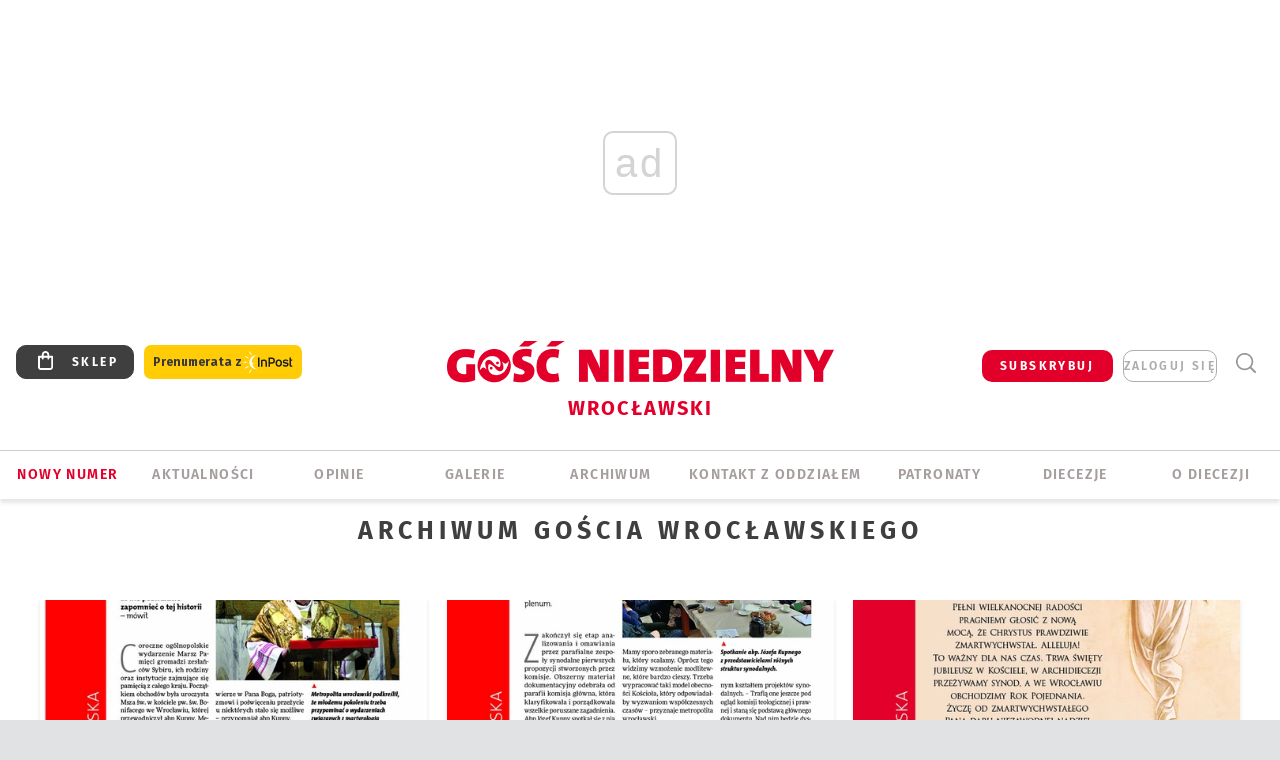

--- FILE ---
content_type: text/html; charset=utf-8
request_url: https://www.google.com/recaptcha/api2/anchor?ar=1&k=6LfKq5UUAAAAAMU4Rd1_l_MKSJAizQb5Mk_8bFA_&co=aHR0cHM6Ly93cm9jbGF3Lmdvc2MucGw6NDQz&hl=en&v=TkacYOdEJbdB_JjX802TMer9&size=invisible&anchor-ms=20000&execute-ms=15000&cb=qorw266b5cm4
body_size: 45568
content:
<!DOCTYPE HTML><html dir="ltr" lang="en"><head><meta http-equiv="Content-Type" content="text/html; charset=UTF-8">
<meta http-equiv="X-UA-Compatible" content="IE=edge">
<title>reCAPTCHA</title>
<style type="text/css">
/* cyrillic-ext */
@font-face {
  font-family: 'Roboto';
  font-style: normal;
  font-weight: 400;
  src: url(//fonts.gstatic.com/s/roboto/v18/KFOmCnqEu92Fr1Mu72xKKTU1Kvnz.woff2) format('woff2');
  unicode-range: U+0460-052F, U+1C80-1C8A, U+20B4, U+2DE0-2DFF, U+A640-A69F, U+FE2E-FE2F;
}
/* cyrillic */
@font-face {
  font-family: 'Roboto';
  font-style: normal;
  font-weight: 400;
  src: url(//fonts.gstatic.com/s/roboto/v18/KFOmCnqEu92Fr1Mu5mxKKTU1Kvnz.woff2) format('woff2');
  unicode-range: U+0301, U+0400-045F, U+0490-0491, U+04B0-04B1, U+2116;
}
/* greek-ext */
@font-face {
  font-family: 'Roboto';
  font-style: normal;
  font-weight: 400;
  src: url(//fonts.gstatic.com/s/roboto/v18/KFOmCnqEu92Fr1Mu7mxKKTU1Kvnz.woff2) format('woff2');
  unicode-range: U+1F00-1FFF;
}
/* greek */
@font-face {
  font-family: 'Roboto';
  font-style: normal;
  font-weight: 400;
  src: url(//fonts.gstatic.com/s/roboto/v18/KFOmCnqEu92Fr1Mu4WxKKTU1Kvnz.woff2) format('woff2');
  unicode-range: U+0370-0377, U+037A-037F, U+0384-038A, U+038C, U+038E-03A1, U+03A3-03FF;
}
/* vietnamese */
@font-face {
  font-family: 'Roboto';
  font-style: normal;
  font-weight: 400;
  src: url(//fonts.gstatic.com/s/roboto/v18/KFOmCnqEu92Fr1Mu7WxKKTU1Kvnz.woff2) format('woff2');
  unicode-range: U+0102-0103, U+0110-0111, U+0128-0129, U+0168-0169, U+01A0-01A1, U+01AF-01B0, U+0300-0301, U+0303-0304, U+0308-0309, U+0323, U+0329, U+1EA0-1EF9, U+20AB;
}
/* latin-ext */
@font-face {
  font-family: 'Roboto';
  font-style: normal;
  font-weight: 400;
  src: url(//fonts.gstatic.com/s/roboto/v18/KFOmCnqEu92Fr1Mu7GxKKTU1Kvnz.woff2) format('woff2');
  unicode-range: U+0100-02BA, U+02BD-02C5, U+02C7-02CC, U+02CE-02D7, U+02DD-02FF, U+0304, U+0308, U+0329, U+1D00-1DBF, U+1E00-1E9F, U+1EF2-1EFF, U+2020, U+20A0-20AB, U+20AD-20C0, U+2113, U+2C60-2C7F, U+A720-A7FF;
}
/* latin */
@font-face {
  font-family: 'Roboto';
  font-style: normal;
  font-weight: 400;
  src: url(//fonts.gstatic.com/s/roboto/v18/KFOmCnqEu92Fr1Mu4mxKKTU1Kg.woff2) format('woff2');
  unicode-range: U+0000-00FF, U+0131, U+0152-0153, U+02BB-02BC, U+02C6, U+02DA, U+02DC, U+0304, U+0308, U+0329, U+2000-206F, U+20AC, U+2122, U+2191, U+2193, U+2212, U+2215, U+FEFF, U+FFFD;
}
/* cyrillic-ext */
@font-face {
  font-family: 'Roboto';
  font-style: normal;
  font-weight: 500;
  src: url(//fonts.gstatic.com/s/roboto/v18/KFOlCnqEu92Fr1MmEU9fCRc4AMP6lbBP.woff2) format('woff2');
  unicode-range: U+0460-052F, U+1C80-1C8A, U+20B4, U+2DE0-2DFF, U+A640-A69F, U+FE2E-FE2F;
}
/* cyrillic */
@font-face {
  font-family: 'Roboto';
  font-style: normal;
  font-weight: 500;
  src: url(//fonts.gstatic.com/s/roboto/v18/KFOlCnqEu92Fr1MmEU9fABc4AMP6lbBP.woff2) format('woff2');
  unicode-range: U+0301, U+0400-045F, U+0490-0491, U+04B0-04B1, U+2116;
}
/* greek-ext */
@font-face {
  font-family: 'Roboto';
  font-style: normal;
  font-weight: 500;
  src: url(//fonts.gstatic.com/s/roboto/v18/KFOlCnqEu92Fr1MmEU9fCBc4AMP6lbBP.woff2) format('woff2');
  unicode-range: U+1F00-1FFF;
}
/* greek */
@font-face {
  font-family: 'Roboto';
  font-style: normal;
  font-weight: 500;
  src: url(//fonts.gstatic.com/s/roboto/v18/KFOlCnqEu92Fr1MmEU9fBxc4AMP6lbBP.woff2) format('woff2');
  unicode-range: U+0370-0377, U+037A-037F, U+0384-038A, U+038C, U+038E-03A1, U+03A3-03FF;
}
/* vietnamese */
@font-face {
  font-family: 'Roboto';
  font-style: normal;
  font-weight: 500;
  src: url(//fonts.gstatic.com/s/roboto/v18/KFOlCnqEu92Fr1MmEU9fCxc4AMP6lbBP.woff2) format('woff2');
  unicode-range: U+0102-0103, U+0110-0111, U+0128-0129, U+0168-0169, U+01A0-01A1, U+01AF-01B0, U+0300-0301, U+0303-0304, U+0308-0309, U+0323, U+0329, U+1EA0-1EF9, U+20AB;
}
/* latin-ext */
@font-face {
  font-family: 'Roboto';
  font-style: normal;
  font-weight: 500;
  src: url(//fonts.gstatic.com/s/roboto/v18/KFOlCnqEu92Fr1MmEU9fChc4AMP6lbBP.woff2) format('woff2');
  unicode-range: U+0100-02BA, U+02BD-02C5, U+02C7-02CC, U+02CE-02D7, U+02DD-02FF, U+0304, U+0308, U+0329, U+1D00-1DBF, U+1E00-1E9F, U+1EF2-1EFF, U+2020, U+20A0-20AB, U+20AD-20C0, U+2113, U+2C60-2C7F, U+A720-A7FF;
}
/* latin */
@font-face {
  font-family: 'Roboto';
  font-style: normal;
  font-weight: 500;
  src: url(//fonts.gstatic.com/s/roboto/v18/KFOlCnqEu92Fr1MmEU9fBBc4AMP6lQ.woff2) format('woff2');
  unicode-range: U+0000-00FF, U+0131, U+0152-0153, U+02BB-02BC, U+02C6, U+02DA, U+02DC, U+0304, U+0308, U+0329, U+2000-206F, U+20AC, U+2122, U+2191, U+2193, U+2212, U+2215, U+FEFF, U+FFFD;
}
/* cyrillic-ext */
@font-face {
  font-family: 'Roboto';
  font-style: normal;
  font-weight: 900;
  src: url(//fonts.gstatic.com/s/roboto/v18/KFOlCnqEu92Fr1MmYUtfCRc4AMP6lbBP.woff2) format('woff2');
  unicode-range: U+0460-052F, U+1C80-1C8A, U+20B4, U+2DE0-2DFF, U+A640-A69F, U+FE2E-FE2F;
}
/* cyrillic */
@font-face {
  font-family: 'Roboto';
  font-style: normal;
  font-weight: 900;
  src: url(//fonts.gstatic.com/s/roboto/v18/KFOlCnqEu92Fr1MmYUtfABc4AMP6lbBP.woff2) format('woff2');
  unicode-range: U+0301, U+0400-045F, U+0490-0491, U+04B0-04B1, U+2116;
}
/* greek-ext */
@font-face {
  font-family: 'Roboto';
  font-style: normal;
  font-weight: 900;
  src: url(//fonts.gstatic.com/s/roboto/v18/KFOlCnqEu92Fr1MmYUtfCBc4AMP6lbBP.woff2) format('woff2');
  unicode-range: U+1F00-1FFF;
}
/* greek */
@font-face {
  font-family: 'Roboto';
  font-style: normal;
  font-weight: 900;
  src: url(//fonts.gstatic.com/s/roboto/v18/KFOlCnqEu92Fr1MmYUtfBxc4AMP6lbBP.woff2) format('woff2');
  unicode-range: U+0370-0377, U+037A-037F, U+0384-038A, U+038C, U+038E-03A1, U+03A3-03FF;
}
/* vietnamese */
@font-face {
  font-family: 'Roboto';
  font-style: normal;
  font-weight: 900;
  src: url(//fonts.gstatic.com/s/roboto/v18/KFOlCnqEu92Fr1MmYUtfCxc4AMP6lbBP.woff2) format('woff2');
  unicode-range: U+0102-0103, U+0110-0111, U+0128-0129, U+0168-0169, U+01A0-01A1, U+01AF-01B0, U+0300-0301, U+0303-0304, U+0308-0309, U+0323, U+0329, U+1EA0-1EF9, U+20AB;
}
/* latin-ext */
@font-face {
  font-family: 'Roboto';
  font-style: normal;
  font-weight: 900;
  src: url(//fonts.gstatic.com/s/roboto/v18/KFOlCnqEu92Fr1MmYUtfChc4AMP6lbBP.woff2) format('woff2');
  unicode-range: U+0100-02BA, U+02BD-02C5, U+02C7-02CC, U+02CE-02D7, U+02DD-02FF, U+0304, U+0308, U+0329, U+1D00-1DBF, U+1E00-1E9F, U+1EF2-1EFF, U+2020, U+20A0-20AB, U+20AD-20C0, U+2113, U+2C60-2C7F, U+A720-A7FF;
}
/* latin */
@font-face {
  font-family: 'Roboto';
  font-style: normal;
  font-weight: 900;
  src: url(//fonts.gstatic.com/s/roboto/v18/KFOlCnqEu92Fr1MmYUtfBBc4AMP6lQ.woff2) format('woff2');
  unicode-range: U+0000-00FF, U+0131, U+0152-0153, U+02BB-02BC, U+02C6, U+02DA, U+02DC, U+0304, U+0308, U+0329, U+2000-206F, U+20AC, U+2122, U+2191, U+2193, U+2212, U+2215, U+FEFF, U+FFFD;
}

</style>
<link rel="stylesheet" type="text/css" href="https://www.gstatic.com/recaptcha/releases/TkacYOdEJbdB_JjX802TMer9/styles__ltr.css">
<script nonce="9oDu11jpHa18CREBeZFVWg" type="text/javascript">window['__recaptcha_api'] = 'https://www.google.com/recaptcha/api2/';</script>
<script type="text/javascript" src="https://www.gstatic.com/recaptcha/releases/TkacYOdEJbdB_JjX802TMer9/recaptcha__en.js" nonce="9oDu11jpHa18CREBeZFVWg">
      
    </script></head>
<body><div id="rc-anchor-alert" class="rc-anchor-alert"></div>
<input type="hidden" id="recaptcha-token" value="[base64]">
<script type="text/javascript" nonce="9oDu11jpHa18CREBeZFVWg">
      recaptcha.anchor.Main.init("[\x22ainput\x22,[\x22bgdata\x22,\x22\x22,\[base64]/[base64]/[base64]/[base64]/[base64]/[base64]/[base64]/[base64]/[base64]/[base64]/[base64]/[base64]/[base64]/[base64]\\u003d\x22,\[base64]\\u003d\x22,\x22NcKUUcK4JcKfwopJworCgjgFwqBPw47DlDRuwrzCvmw3wrrDokl6FsOfwpFAw6HDnmjCtl8fwp3Co8O/[base64]/CqXJHDMOaH8KnfEPCvUwcHELDjk3Dr8OAwrEDZMKCYMK9w49fI8KcL8OGw7HCrXfCscOzw7QlXcO7VTk/DsO1w6nCtsObw4rCk21Gw7prwqrCkXgOOiJhw4fCuzLDhl8geiQKEj1jw7bDqAhjATdUaMKow54Iw7zChcOqacO+wrF8OsKtHsK2ckd+w5/[base64]/[base64]/[base64]/wrwRwo5qXCHCpMKMw4MtwohIwpNdNBvDiMKcAwEeJAnDp8KHGMOuwoTDn8OYcMO8w4AJBMKWwq0kwovCmcKAB0hpwpsBw6dkwrFJw63DksKPUcOpwo9wXRXDvlQzw7gjRUwvwpsVw5fDksOswoPDicK7w4wtw4BnAkfDg8OTwr/DgFTCrMOLcsKgw47Cs8KSesK6PsORVA/[base64]/wqjCtcOkUMO1D8K+RcO9EUMbwoPCvcKsdhjCs2/[base64]/[base64]/Dh2wjMGteVS/ChGLDjjI3wqgCDVPClCjDhUd/AsOOw5TCs0jDkMOvb3pkw6VPQE1vw47DrsONwr4IwowBw5Bhwq7DnwQ7TnzCtFQ/ZcKbMcKtwp/DixnCpRjCjggYAcKGwo15LD3CvMOnwrDCrADCrMO6w6LDvGx1CgbDmQfDncKowo1Nw47CoSxkwrzDuBU0w4XDhFIdMsKCZsKiLsKHwpRow7fDpsOibHjDiTTDjB/CkVzDn2nDtkbChyXCnMKrLsKMG8K8PMK8RX7Ct2xDwpbCsks1JG0XMh7DozzCqAPCgcOVRFxGwrptwqh3w4LDpsOHUEETwrbCi8K4wrnDhsK3w6zDkcK9VQ/[base64]/[base64]/EMK5fcKbwrMJw5HDrn8gwrLDiXJ+w57Dr1Z9fivDiUnCtMKqwp/[base64]/wqpBw698Sn7CjsOewrPDsMKiwqHCkCXDh8KRw59jJzQWw4g9w5k/[base64]/CqjLDssOaw5LDnMK/wqkhesK5w60bUsKHworDksKQw4dbVsOkw7BBwpnCv3DCosK5woFnI8KKQ2FMwqHCiMKAEsKZYQRjZMONwo9cWcKeJ8KNw6UqdCU8O8KmL8K9wqggJsOzUsK0w4New5DCgw/DnMO9wo/ClCHCqMKyFmnCiMOhCcK6EMORw6zDrTxREcKxworDu8KCOMOswqMNw6DCmQ8HwpgZaMKew5DCnMOtWcOkSn3DgVwTcQxnQT/CgxnCiMKrPWIdwqLDtyRwwr7DjMK+w7XCp8KvBU/CpnXDmw/DtUlNOsOBDk4gwq/CosOZDMOdHVslYcKYw5MMw63DrsOFTsKOeRLDgg7CqcKxN8OpGMK4w5gew7jChxAgSMK9w5MSwr9AwqNzw75Iw5g/wrnDqcKranrDrwp5RwvCl03CvRc1Wj8ywow2w5jDr8Obwqk1ccKIMW9cZcOUGsKSacKlwphAwrVMYcO/IEI/w5/Cj8KawofDuCUJQHvCqEFiHsKXNVrCkXXCrmfCosKqJsO1w4nCnMKIRsK6chnCkMOMwoAmw7VJS8Oqwp3DtTvCt8O7Uw5Jw5EEwrPCnwXDqyfCuAIOwrNMIUvCosOkwrHDm8KQVMKuwrfCgSLDsSxSPg/CuAt3YGJdw4LChMOeCsOnw70kwqrDn1zCiMO0NHzCmcOwwpXCpH4hw7tDwo3CmDDDl8OHwp9awrssLl3DvhPCn8OEw616woHCscK/wozCs8KfMBgwwrXDvDxKfkrDv8KzD8OwCsKvwr0KGMK6PsONwpEhH2tXDS9+wrjDrF/[base64]/Do8OtQRstwqLDnAcuHsOkd0jCssKxw687wpNXwrXDjh8Jw4TDpMO2w6bDnkd2wo/DosO0KksTwo/CncKucMKZw5NcV1Ukw688wq3CiFdbwrXDmXBhfmHDhSHCpXjDmsOUK8Kvwp8Qd3vCrjvDqFnCthjDpkNmwpxLwrtNwoHCjiTDnD/CnMOSWlnCpl7DnMKwBcKiNh5VCkXDjn0pwofCnMK8w6HCtMK7w6bDgwHCrlTDnW7DtzHDpsKeesK/w4kKw7R5KnpxwpDDlXgFw4AEPHRaw7ZUA8KJMgrChF5RwrgtRsKiI8Kgwr1Cw7jDi8KoJcORJ8O+XlwWw5rClcKaV0Mbf8KSwrVrwpXDnx/CtnfDncKcw5MYJQVQQlYNwqBgw7Aew5JIw7poE2AhMXfDmjM8wplrwrRNw77Cs8O7w43DunrCtcKIS2HCnTPDs8KrwqhewpoqXzTCrMKrOiEmRAYkUQ3CgVw3w4zDh8OGEcOie8KCfCcpw70FwoHCucOTwq9BC8OPwol5XsOsw5c8w6cKJhcXw53Cl8OEwp/[base64]/wrLCq8OnwoPCrkhjKsOgQwzClsOXw5Iuwr/DvMOwJsObVxPDlVLCukhJwr7CkcKNw78WPkl8YcOYKmzCpMKiw7zDuX80J8OITDrDuX1aw6rCncKZbgXDrnBfw6/CmQXCnwpYIE/Dl00tGV8OMsKPw6PCgDbDjsKba2QZwoFawprCo0MbH8KDCCPDuSs+wrPCs1cpWsOIw4bClHpMdGnCusKdUxI4fQDDomdRwqZlw6s0YwV/w4ApPsOsWcKgfQw2D3wOw53DrcKISmnDpnkbSSjDvSNjXcKRVcKZw45IelpywpAIw4LCgSTCjcK4wq0kbWTDg8KbVXPCjQUHw5VrCjlYCwxzwoXDqcO8w4nCpMK6w6rDk1vCsFBkBcOiwrtJa8KQdGPDo2Vbwq/[base64]/CoyNMIsOTaiYZQXPCgMKRwrzDmHdMwpskLhsRABY8w7leWCxnw5tlw7YRSDFHwpPDtsKjw6jDgsK7wrNpGsOAwqvCmsKVEh/DqX/CqMKTBsOsXMOmw7HDl8KICA9BQg7Cm1gGP8O5asKQU3MESWoNwq1PwqTCjMK3TjYpCMKiwqrDhMOnCcOWwp/DnsKnLEPDrxhHwpU6L2gxw59sw7fCucKlCMKdUj0lL8OEw40kdAQKS1vClcOfw7YRw5PDrBXDgRMrVnh5w5hNwovDrMOiwqkywpPClzrCvcO5JMOLwqjDi8OucBTDpRfDjMObwqkNTgAew54Cw7x3wo/CuynCrDR2CsKDVQJNw7bCh2rCjsK0IMK3V8KqOMKww4rCtsKcw5B4Hytfw4/DtsKqw4vDoMKhw7YATsKLE8Oxw5Zjw4fDsXDCpMKTw63Cq3LDiVVdHQjDj8KSw7wRw6LDhEDCqsO5Z8KJCcKWw5fDrMO/w7BowoXCmh7CrsKww6LCoF/[base64]/CusO1w6TCr8KyCixbw71Dwo9RJQZsK8OwS8KvwpzCm8OiOEbDksOWwpIvwqofw7N2wp/CmsKqZsObw6TDgHDDgW/CnMKRJcK/HiUVw6nCp8KCwonCkkhSw6fCv8Opw5w3DMOfLcO1OMOZVg5wacOzw4TCil4KS8OpblgxdQ/Ci1PDlcKnIHRvw4bDuXt5wrdbOTTDti1kwozCv17CsFZiNWtkw4nCkkZUTsOIwrwiw5DDhSEfw5vCqSVcTMOHecK/GMOcCsOwLWLDlC1Nw7HCsjjDngU1WsKdw7MtwpzDhcO/WsOQLVDDmsOGQMO8WMKOw7vDiMKPaQhtc8Kqw6/Cn0LChEwWwrcZccKRwprCgcOFGx0gd8Otw6jDqC8JY8KhwqDCjV3DrcOow7pjYmdnwoXDjG3CmMKUw7g6wqjCp8K8wrHDoB1Hc0bCrcKfNMKmwqDCrsKtwottw4nDr8KeN2jDgsKDWB/ChcK9SzXCiS3Cq8OHWRjDtSLDq8Kiw6hXGcOzYMKtIcO1AzfDmsO2QsOkPMOJF8Kjwq/DpcK4QlFTw5/Cn8O8JWPChMOnM8KsAsOfwpZsw5hpU8KzwpDDs8OuXMKoFg/CuBrDpcOlwr8Zwolxw5Z3w6PCgF/DsljCrjfCtG3CmMOSTcOkwovCgcOAwpjDscKDw57DkEIkDMO6X17Dt0QZw7fCqn95w7pjeXTCsgjCgFrCmMOFZ8OgCcODeMOQZRh7JlA7w7BXF8KCw6nCijg2w5ksw47DgMOWTsOAw59xw5fDvh3Cvh4mCBzDqW/Csy8Zw5Rqw454QHjDhMOew4/ClsKKw6Ukw5rDmsOWw6xnwo0iRsKjGsOCCcO+T8O8wqfDu8ORw5XDqcOOJGptcyBQwrbCscKxVFbDlkZlVsKnHsO9w7HDsMKVDMOfcsKPwqTDh8Oqwp/DqcODFB5yw60VwpRZM8KLDsO6Z8KVw54ZK8OuB2fCig7Dh8O9w6pXDl7CrmPDo8K6S8KZTMOcNsK7w61zIcOwXyARGC/DgD7CgcKLw6VHTV7Dpjg0CzR0DjQDasK9wqLCrcO/[base64]/[base64]/w6HDrsKkwrhoAMO8wpPCnF83wqTCo8OMwp9Uw67Cokk2EMOdZ3vDjsOLY8O9w4QUw7w2JlXDqcKKCxHCrW5UwogfSsKtwoXDgiPDicKHw4RVwrnDmx40woMFwq3DpQ3Drn3DuMKLw7HCgzHDscKMwobCsMOYw5oYw6zCtBZBS3x1wqdSYsKFYsK9AsO/[base64]/DnAFPayM7wpwzLMOzAnkFwr/Cl0suPzHCncOAbcKkwpVkw7rCpcObdcO7w6TDqcKQbi3DqMKVJMOIwqLDrH5uwr86w7bDgMKgZlgrwoPDoicsw7PDmELCqTwmDFTCnsKUw7zCmzNXwpLDvsK4MEtnwrTDqgoJwpzCsVksw7/[base64]/[base64]/DnV5qwrh/wqPCsMKSBMKlSsK2asO3wq/[base64]/DowFXw5XCiQrDkzgEw6/[base64]/[base64]/[base64]/amXDosOHOQPCl8KBDTQUw47CsXDDpcOvw6vCk8KHwqI7wqnDicO8XyvDjFDDtkwFwp0owrzCrzkKw6/[base64]/DmcKGeMKAw4TCnMKHBsK/[base64]/[base64]/HcKXwpfDnsOjwqrCjcKvKSDDl2TDqMORPMO5w71uU3IhYznDvERjwpvDimliWMOywojCr8O8ewkmwpwNwq/DuxzDpkkbwrM4WsKCBAJ/w6nCi3TDjgYdbU3CgApIDsKnLsOzw4HDuXcVw7pHQ8O0wrHDqMKtFcOqw7bDvsKYwqsZw4IiVsKxw7jDk8KqIio9TcOEaMO3HcO8wol2Qm9iwpkmwoo1fjpeACnDtF5kD8Kec0gHZmB/w5FEFcOKw6vCt8O7B0cjw6hPHMKDFMKAwrEnSG7Cnm4SbMK2dCjDvsOSEcOvwpV6IsKSw6/DrxAnw68iw5JsMcKOECjCqsOcAMKFwpXDqcOOwoAcaHzDmn3DmCo1wrAmw5DCssO7Qm3Dv8OjMXDDksO3ZMK+RQ3Cixx5w78Pwq3DsjZqSsKLICI/woMQasKdwrPCkkLCkmfDqSHChcOEwozDjcKbe8OqckMaw5VPeURuTMOkZnjCoMKCE8KUw4ADERrDkzkufF/Dm8KEw68uUcKYVC5Nw58PwpkKwp5Zw7zCk1PCpMKgO08PUcOGPsOUSMKCa2R8wo7Dph0gw78/XArCv8OrwpFpWEdfwok+wo/CosKxOsKGICApWkPCn8OGU8OrS8KeazMJRkXDjcOmXsO2wovDuwfDr1AbVE/DtgEzYlMcw4/DjxfDsRnDoX3Cr8OjwrPDtMOJFsOiBcOSwo9MY1dOVMK0w7nCjcKNH8OWA1MrKMOww7hbw7bCsVF+wr/DpsO3wqUuwrAjw7TCsCzDoG/DuVrCncKwS8KMXyVswpLDlzzDo0ozcmXDnynChcOzwojDlcOxeVJ8wr7Dj8KPb27CvMKgw69Jw7sRfcKrNcKPPMK4wpYNccOqw5Urw5fDvB8OCi5RUsOSw7t7bcOxQTV/[base64]/ClsOkfcOlGFHChMKIBsKzwr3CrMOeTRFGWAgSwofCiU4YwprCi8KowpTChcOBQCrDhlcvb2g+wpTDpcOrcTAhwo/[base64]/w7YpwpDDpWp9E2/Dl3JMwrN7B3tjEsORwrXDtS0PPHLCvEHCpsOUGMOow7vCh8OhTCN1Owp8Sj/DrkPCsl3Diycewo9bw4hCw6tdTR00IsKyZQl0w7AdSC/CisO0BGjCqMOCR8K1d8O8wrfCuMK8wpcXw4dUwrcvdcO2UsK1w4jDhsOuwpYAL8Kiw7R/[base64]/w5NXw6dtFCVsEcOJPBbDtTjCqMOQVcOqF8K1w5DDvcOuHcKyw5RoVcKpJhnCpnwQw5wVB8OVZsKHKHozw4lXPsOqIjPDvsOQNEnDlMK9VsKid3TCvwJoIB/DgirCjFEbKMOmejpzwoLDs1bDrMODwp0Sw4xawo7DnsOMw6tfbnPDpcONwrbDvW7DicKvZcKKw7fDlXfCiUfDlcO0w4bDsjoRBMKrIAPCjSTDt8Otw5bDo0kISXvDl1/[base64]/w5bCkmfDjlMjaj52wq/[base64]/[base64]/DqMKjMGBnwpLDhGTCii/DsGvDrU5dwo4Jwqpdw7MtTi9pHVl7IMOwWMObwqwgw7jCh1NAKT0Dw7nCusO9CMOFRG00wqHDlcKzw7LDnsOLwqkBw47DscOJCcKUw6jCrsOgQikCw6vCijzClB/DvnzCv0PCnE3Cr0ocd2USwq5twrzDoxFswqPDusKrwoHCtMOqw6Qtwqh/R8Ohw4dcdEUrw4AhMcKywo0/w504G3IEw6Y9fQfClMK6IwJqwrzDlhTDkMKkwpbCnsKRwrjDoMKwP8KaBsKfwqd9dQIePn/CmsKPbMKISsKPcMOzw6zCnCnDmT7ClVcBSQtVQ8KteAjDsFHCmQPChMOQDcOAc8O7wowDCHLDmMOkwpvDvMKEJcOowqEPw5TCgGPCoTh0Dl5Gwq7DhMO7w7vCpcKVwow1woR1A8KdRV/[base64]/[base64]/[base64]/CucKqw41hUC5JwrzDvyTCicKgHwZPL3bCkGTDpQEhfnJ2wqfDuWt9IMKMWcKTNzXCiMOOw57DuRfDkMOqIFHDg8KbwqBlw6kDbyINRSnDtcOXDsOSaERyEMOiwrkXwpHDpwzCm1k8wovCs8ORBsOBPHnDiydXw4VFw63DssKken/CilNSC8OZwpLDlMOaZsOww63ChWHDrBM3VsKJbipeXcKVQ8KlwpAFw5kmwp7CnsK/w4zCsV4Jw6/CtnpgTMODwoQ2CsKjJGI2QcOSwoHDqMOrw4/CnGbCtcKYwrzDlHLDjlLDqBLDscK1PUXDvSvCqAHDqz5mwrNvwpdVwr7DiSY8wqbCp15Ow7XDvkrCvEjCmT/DqcKdw4wtw7XDrMKWDEvCi1zDpDRrIXnDoMOiwpbCv8OfGcKaw5I2wpjDhzgMw5/[base64]/CuhlVw53DssODw7HDsBTCjnIYw4goRn/[base64]/[base64]/CpsOwEsOad8K5EsKfccKBG8ONwrMwPwfDjGvDtgEMwps1wo4SC28XL8KvPsOJF8OudsOPaMOIw7XCvlDCuMK4wrwRU8K5bsK7woUFBMKtRsKywpnCpwIwwrEzTiXDt8KeZsKTPMO+wqp/[base64]/Dkgd2UMOnwo/CssOmOsO4w65fw4XCt34TOkgtLsOUOQDCnMOkw5InGcOVwo0JJ3QVw5/DucOVwoLDsMK/[base64]/CncO0w61DwpzDhcOfwoFvIDxKFVAeRCDClhZGM2oCWQoAwq0ww4FMf8OHw5sEAz/DpsOGMsK+wq45w4Ukw4/CmMKaZwNMKHvDtkspwo7Dil46w5PDg8OId8KwLUTDi8OUZALCr2kxeXPDhsKAw5YyaMOswpxKw4hFwopew4XDiMKOfMOlwp0Ew5EkX8OyH8KMw7nDgsKqAHBPw5nChXVnXU1+bsK/bjFQw6HDolzCvCFKZsK3T8K5RzrCkXTDtcOYw7TCgsOkw6Y/[base64]/CqcK1wrltwp8hwo7Dh2TDjXzCmMKXMMKqVE/CscKUL2vDqcK1DsOpw7k5w6FGJmk9w4Y7PxrCr8KTw43DhXtmwrdUTsK8JMOcFcKcwowxNlxbw4XDocK0XMKww5/Cp8O1W21pPMKrw6nDpcOIw7fCgsKMTF7Co8KGwqzCtkHDkXTDoikneRvDqMO2w5EJMMKzw59iE8OOGcOUw70/E3bCuQLDiXHDkXjCiMO+QSbCgSY/w5HCtyzCi8OWCSxiw5bCo8OAw4Mmw6x9N3R2LDR/MsONw4RBw60QwqnDlgdRw4Mcw55mwoBIwq3CicKCDMOcEFdHAcKiwr1SM8OCw7DDmMKYw7h5BMOHwrNcIll8b8OuN2XCrMKqw7Nbw4plwoHDu8OtDMOddkfDgcK+wq15M8K/aSxnRcOOflZTJBZnK8KSeAnDg03CuQ0oA3DCsUAIwp5Bw5AFw7TCucKGwq/[base64]/DvmB/wrnCl8KWY0B/w5jCqGYVw6jCmVzDj8K+wrMLO8KpwplDXcOCMAzDsRlRwpxSw5UMwq3CtBjDucKfH23DrxrDgCjDmCLCnmpAwrp/dUfCuybChA0KbMKiwrXDrcKdIz/DpVAhw7zDh8OUwoxyKX7DnMK7XsOKAMKywq4hMCjCtcOpSD/Dp8OvK3JcasORw5rCmxnCt8KUw5TChgXCqwNEw7XDgcKIQMK4w4TCvcKHw5XCpBjDljIeYsOvOT/Dk3vDuWBaW8KRIGwaw715SS1RKcOKw5TCoMK6YMKswo/DskY8woA5wrnChDXDisOYwo5gwpTCuCHDrzXCixotWMK9OEzCo1PDswvDtcKpw6ANw6/DgsOQOH/[base64]/CrcKIE8KowqNCQgx2OBAAZMO3w7xFMsKGO8KlaWEZw57DucOcwpsNG2rClSfCocK0LRp+WsOvNhrCnUvCkmd4VDw3w63CjMKCwpbCmmbCpMOjwow0DcO7w77CimrCscK9VsKFw682GcOEwrHDkxTDljPCksK+wpLCpB/DsMKaQcOlwq3CpzAyPsKWw4N5KMOgBilMbcKOw6g3wp5mw6TCkVkFwoPDglpuRUA/AsKBAQweOlbDlwZPXTtSPw86NDjDkSrDuVLCpzzDrMOjPhDClgvDlV95w4HDtw0EwrULw6LDqSrDjxU+CW/Ctk5TwoLDpmTCpsO6TyTCvk9Kwr5UD2vCpsK+w4hJw5PCjSIOPlgkwrkvDMOjMUXDqcOgw4IKK8KWBsKlwohdw6tdw7plw7DDgsKraBXCnRDChcKxeMKzw5sxw5XDiMO7w7rDpg/Dn3LCnyEWGcK0wq9/wqIww5RAXMOjRMO6wrfDocOwZD3CvHPDtcODw43ChnbDtsK6wqgfwoVEwq8zwqdAd8O5f2jChsKjOhZ/EsKXw5BZf3k2w64uwozDk3xjZsOTwqkVw4ZyMcKSbcKIwovCgsKMZmDCsXjCn1nDucO9LcKqwrpMOwzClzDChMO9wonCrsK0w4bCvkbCrcOPw5/DhsONwrLCs8OhEcKUIFElKx7CpMOew4fDqyxlcil2IcOqMhwlwpHDmWLDmsOHwqTDjMOmw7rDkCDDigA9w43CjxjDqWQiw7LCicKhQMKVw7rDscOGw5xUwqVew4rDkWU/w5FAw6cVdcKSwoLDhsK/E8K8wqnDkErChcKlw4jCjcKbXynCiMOPw49Hw71gw5EPw6Axw4bDqn/DiMKMw6bDkcKDw5HDjMOzw5ZQwqHDrAHCjmhcwr3DkTPDk8OAW1xJTCHCo3/DoGxUWmxNw5jDh8K7wqLDrMOaD8OPBCMXw5llwoFRw4/[base64]/DoQ7CmQ9cwrcuw61jL1MOw7PDvMKTAixUVsOCwrcsaWN7wqp7NWrCrHpwB8OGwqc/[base64]/[base64]/[base64]/DmQ8xUi5ewrTDjsO7wowTw5TDkxPCgy7DjAJBwozCqXLChh3ChF8Mw4QaP25+woXDrA7CicO3w7TCqSjDrcOqAMOrHcK+wpJYf3skw4Zvwq8cZznDkkzCp0vDuiDCth3CgMK0JcOGw5ExwovDkFvDgMOmwoJswqnDjsODAGBqP8OeF8KqwpsAw6o/w6ciEW3Dqh/DmMOgdS7Cg8KnWmVIw4ttS8KRw4AFw41DXGwWw5rDuz3DuCHDk8OVG8OTKSLDnStIA8Kaw4TDuMONwq3CmhdmJBzDhWzCisOqw7/DtzzDqRfCkcKFWhrDlmzDq3LDvBLDrB3Dg8KowqskQ8KfZFPCmyxvAjDDmMOfw5Maw6s1e8Oww5IlwozClcKHw65rwrDCl8Kaw67CuzvDvxUWw73ClS3CuVw+TwUwdkotw45pX8Kqw6JHw7Jlw4PDjVbDlSxoOBI4wozCl8OUIg0QwoXDpMKIw4nCnMOZBxDCmMKFDG/CuCzDunLCpcOlwrHCmnJ3wpYbfQpKN8KZPWfDo1c/[base64]/CjWhswq3Cq8KPw63CoUjDny/[base64]/CuwoSHFvDoxhsZcOFQ8OcJCFow6Vdw5vCs8OHf8OuworCjMKUWMOpUcOpVcK8wpHDvDHDpBQhfAk+wrfDlcKxDMOlwo/DmMKxAklCFkUPY8OATlbDhcOTcGDCmnEQWcKHwq3DqcObw71XeMKnA8K8wpARw7cffirCp8K0w6HCjMKpUTMDw7Igw5nCm8KBT8KnO8OoZ8KePcKWJkUpwr93dUMkLhrDhVs/w7jCuCZXwo9BEh5aMsOZGsKgwqcpC8KcEAMawpcLMsOgwpxxNcOtw7kXwpt3MC/DrMOGw55HKsKmw551TcObazPCnQ/CjjPCgkDCqnTClWFLcsO8VcOMwpQfATRkB8KmwpTCnTMrccKYw4lPP8KOGcObwrQtwp0vwogcw53CrWjCqMO4asKuCcOvBA/DisKvw75xPGzCmVo9w49Ww6bDpHE5w4JkWkdiZl7ClQwkHMOJBMK/w6lcYcOOw5PCu8OEwqkHPFHCpsK8wpDDvcKpW8K6JyB6dEsOwq0hw5Mvw7pgwpDCtxvChMK/w4gpwp5YAsOOEy3CvTNOwpbCrMOywqvCowXCsX4AScKZf8OTJMOCZcKxW1DCpisCJBEKezvDtVF9w5HCi8OES8Okw5EoQcKbGMK/N8OAVlp2HCFRPXLDpXgWwpZPw4nDuER6VcKlw7rDu8OvP8Orw7dTJBIBK8O9w4zCgS7Dl23CksOSPWV3wogrwolBU8K6WhrCqMOuwq3ClA3CuBlhw6vDsxrDkzjCuUZJwrXDicO1w7srw7cJR8KlGH/[base64]/[base64]/DiAZfw5rCkcOlWcK/[base64]/[base64]/BxTCiMKIJsK6wpAEcCoEIm9uYMOnbHzClsOnWMOswrHDksOKSsODwrxXw5XCsMKfw71nw5AvEsKodyxGwrJKeMO1wrV9wqg9w6vDpMKCwrHDjz3CsMKoFsKQMkomKEpTGcO/bcOlwolBw4LDusORwrbCjcKEw4/[base64]/DqsOud8OIIzjDuzdpXFDDuUfDlsO+XcO5bidbWy3CpsK4wqvDknzCuzhtw7nCpAfCqsOOw67Di8O6S8OswoLDr8O5R1drYsOuw77Dnh50w4vDhR7DiMOgNAPDo0N0CmkMw4XDqAjChsKEw4TCin9/wpcUw6N3wrUnfUHDiTrDnsKTw4DCqsOya8KMeUt+TSfDgsK1PxnDsm0Mw5TDtU8Rw7RsIgd/eA0Iw6LCnMKhCTALwozCpmxCw6whwp/Cq8OTZDfDlsKwwoLClWHDkxwFw7TCkcKTVMOZwpfCj8Ofw4tcwpwOdMOsI8K7EMORwq3CjsK0w4DDp03CnA3DrsOTaMKAw7PCtcOBa8K/wrl+cWHDhBXDrjZyw7PCkkp3wq3Dq8OKCMOResOMaALDg3XCm8OoFMOJwrxIw5XCsMKMwpvDqhEvEcONEUTCrHXCjEfCn2vDpVQGwqgaKMKOw5LDhcK5wqNJYmzClFJHLXnDisO9dsKfdihlw4YKX8O/Q8OMwpPDjcKtCwzDhsKXwonDrTNXwrzCoMObL8OCScOZOw3CtcOtQcO2XSwdw4Q+wrXDiMO7BsOmGsOOwobCvQfCqFYYw5LDhgfDuQlnwo/[base64]/DnE9rOMKzwqvDt8OrWcOlIcOhwqTDt011WWvDhzLDvsOOw7zDvULCl8OTCmvCicKcw74GRGvCvUnDqA3DlgPCjRYCw5bDvWVdbhc9asKgSzw1SjnCnMKqb2VMYsOJGMODwoM7w6xDfMKUfjUWw63Cr8OrHzfDt8K8A8Kbw4Bqwp0XUCNpwojClzPDlh9xw6p/[base64]/CtAvDsGHCrMKOw6dPw6t6OsKkwpDCkADChmrDs03DuWHCjjHCuQDDgn4pRHPCuiAvYUlbMcO0OQbDpcOsw6TDh8KUwrQXw4E+w5rCsETDmXkoT8KrAkg6Wi3Cm8OmABzDpsKKwrjDojMGBFTCk8Omw6J2LMKOw4Uew6QkCsO/[base64]/CujvDjzIYw5l1VsK4w6TCmsKPw5TCuMO5Ww3DvMOhNj3CvxFvHcKgw58dAUR+DmY1w5pkw60ZLlxgwrXCvsOXW2nCqQgTU8OTQE/DoMKIPMOLw5sPIj/CqsKpaWLDpsO5FUQ+f8OaKcOfEcKQw43Du8O/w7MpI8OBJ8OLwpsFPRbCiMKxaQPDqB5qw6Ztw6V+GSfChwd8w4YpZhXDqgHCucO5w7Ypw5hNWsKPUcKvDMO2bsORwpHDm8ODw5XDolJGw5J9ClVmDAI6JMKBWsK6LMKWa8OGfwcIwrMdwp/CrMKOM8O4WsOnw4NZOsOEwoV+w7XCvsKVw6NNw7sbw7XDiD0yGivDr8OYJMKFwqfDpsOMOMKkRcKWJGTDocOow4XCngknwqvDg8KjaMOPw48AW8OsworDpX9BNW9KwrYQTHrChEZiw6fChcK5wrE0w4HDvMOewpnCusK6M3XChk/[base64]/DpsKjw6t/[base64]/CtsO3w7TDmV/DgF0Nw57DsntGw5piw6jDgMOrE1LDg8OOw7Jpw4TCnGsoABzCumDCqsKPw6XDtcOmHsOvw7wzOMOew7TDksOBQErDmVjCkm1Swo7DqwLCosKDBz1AAW/Cn8ObYsK0ZhfCrynCp8Otwq09wqXCtCjDq2lpw43Dv0fCvBDDosOXUMKNwqTDhlkwBGDDhWU5JcODbMOkbl01WDfCoVUzN0bClTohw7QtwobCqsO0b8OCwp/[base64]\\u003d\\u003d\x22],null,[\x22conf\x22,null,\x226LfKq5UUAAAAAMU4Rd1_l_MKSJAizQb5Mk_8bFA_\x22,0,null,null,null,0,[21,125,63,73,95,87,41,43,42,83,102,105,109,121],[7668936,465],0,null,null,null,null,0,null,0,null,700,1,null,0,\[base64]/tzcYADoGZWF6dTZkEg4Iiv2INxgAOgVNZklJNBoZCAMSFR0U8JfjNw7/vqUGGcSdCRmc4owCGQ\\u003d\\u003d\x22,0,1,null,null,1,null,0,1],\x22https://wroclaw.gosc.pl:443\x22,null,[3,1,1],null,null,null,1,3600,[\x22https://www.google.com/intl/en/policies/privacy/\x22,\x22https://www.google.com/intl/en/policies/terms/\x22],\x222g/U19/RC3p9jZUjYRXW8juOOSkM5Sji5up9C8NG7MQ\\u003d\x22,1,0,null,1,1764533834810,0,0,[38,69,117,193,250],null,[195],\x22RC-93ym-rFm2bhnYQ\x22,null,null,null,null,null,\x220dAFcWeA4MHc8Cyep_z7ZWSWnU1GsR8TUXeoLNFVeq0RgoNBPkCgjGSgfcdYJHHZ1kHF1uskGaHhFshxwKOB8MGhXcVEZTImB9Pg\x22,1764616634836]");
    </script></body></html>

--- FILE ---
content_type: text/html; charset=utf-8
request_url: https://www.google.com/recaptcha/api2/aframe
body_size: -248
content:
<!DOCTYPE HTML><html><head><meta http-equiv="content-type" content="text/html; charset=UTF-8"></head><body><script nonce="9zoCVcEGve-_VDmbe_r2kw">/** Anti-fraud and anti-abuse applications only. See google.com/recaptcha */ try{var clients={'sodar':'https://pagead2.googlesyndication.com/pagead/sodar?'};window.addEventListener("message",function(a){try{if(a.source===window.parent){var b=JSON.parse(a.data);var c=clients[b['id']];if(c){var d=document.createElement('img');d.src=c+b['params']+'&rc='+(localStorage.getItem("rc::a")?sessionStorage.getItem("rc::b"):"");window.document.body.appendChild(d);sessionStorage.setItem("rc::e",parseInt(sessionStorage.getItem("rc::e")||0)+1);localStorage.setItem("rc::h",'1764530240768');}}}catch(b){}});window.parent.postMessage("_grecaptcha_ready", "*");}catch(b){}</script></body></html>

--- FILE ---
content_type: application/javascript; charset=utf-8
request_url: https://fundingchoicesmessages.google.com/f/AGSKWxUx0vpwNrAgT24K1JJKs--Z9xb8yYr_LWiqUaIZ5i0rV_QprOtnciaDJXTR1xu88qE6W-Tc33mE5IsbsQ76C7jgGRE1RfntvlVpVHsTUAgbeOZYbnxmDbvcD8YgHaMgPR0GcBKHtdwhis3hLlxU6DqM3UdEss0Ry7htvXt6YYhuphsKzcEqqUTpXA==/_/admatik./468x60a__160x400./addata./adsdyn160x160.
body_size: -1290
content:
window['106e03f8-1a73-47b5-85fd-78a0c57639a8'] = true;